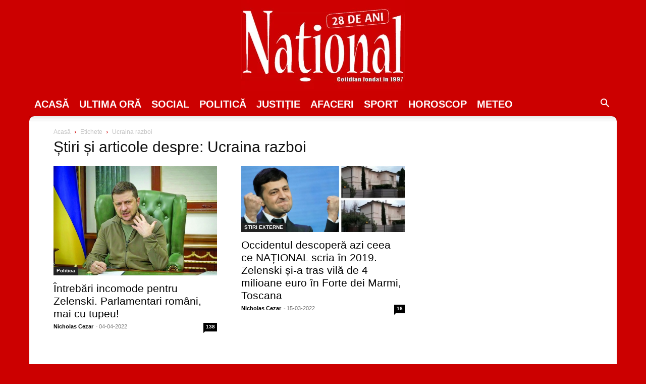

--- FILE ---
content_type: text/html; charset=utf-8
request_url: https://www.google.com/recaptcha/api2/aframe
body_size: 268
content:
<!DOCTYPE HTML><html><head><meta http-equiv="content-type" content="text/html; charset=UTF-8"></head><body><script nonce="jExP8fqffwuULvaxGiCz-Q">/** Anti-fraud and anti-abuse applications only. See google.com/recaptcha */ try{var clients={'sodar':'https://pagead2.googlesyndication.com/pagead/sodar?'};window.addEventListener("message",function(a){try{if(a.source===window.parent){var b=JSON.parse(a.data);var c=clients[b['id']];if(c){var d=document.createElement('img');d.src=c+b['params']+'&rc='+(localStorage.getItem("rc::a")?sessionStorage.getItem("rc::b"):"");window.document.body.appendChild(d);sessionStorage.setItem("rc::e",parseInt(sessionStorage.getItem("rc::e")||0)+1);localStorage.setItem("rc::h",'1768550674802');}}}catch(b){}});window.parent.postMessage("_grecaptcha_ready", "*");}catch(b){}</script></body></html>